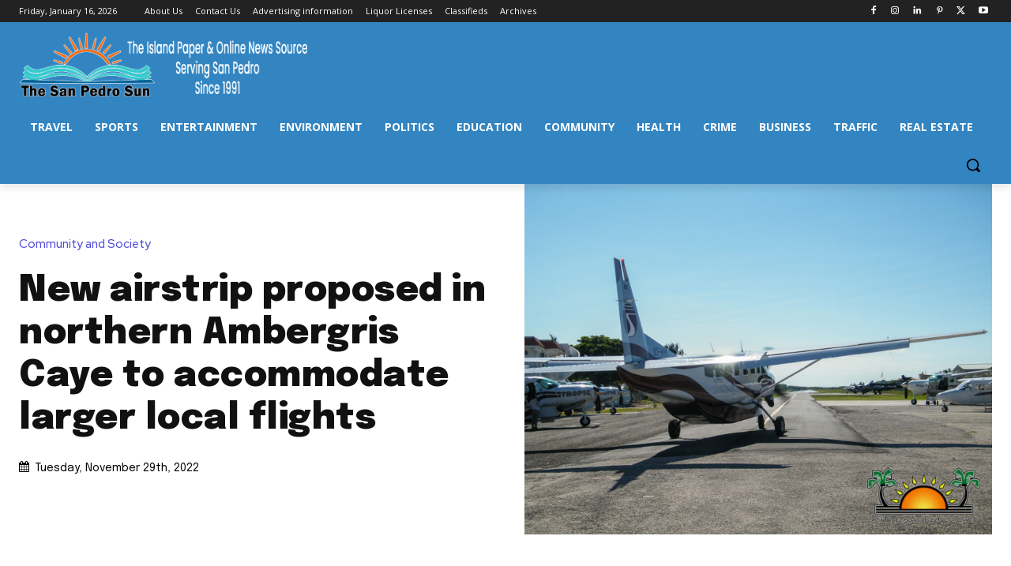

--- FILE ---
content_type: text/html; charset=utf-8
request_url: https://www.google.com/recaptcha/api2/aframe
body_size: 269
content:
<!DOCTYPE HTML><html><head><meta http-equiv="content-type" content="text/html; charset=UTF-8"></head><body><script nonce="BKYN1rkZUU41NnSO6Cz94A">/** Anti-fraud and anti-abuse applications only. See google.com/recaptcha */ try{var clients={'sodar':'https://pagead2.googlesyndication.com/pagead/sodar?'};window.addEventListener("message",function(a){try{if(a.source===window.parent){var b=JSON.parse(a.data);var c=clients[b['id']];if(c){var d=document.createElement('img');d.src=c+b['params']+'&rc='+(localStorage.getItem("rc::a")?sessionStorage.getItem("rc::b"):"");window.document.body.appendChild(d);sessionStorage.setItem("rc::e",parseInt(sessionStorage.getItem("rc::e")||0)+1);localStorage.setItem("rc::h",'1768615828411');}}}catch(b){}});window.parent.postMessage("_grecaptcha_ready", "*");}catch(b){}</script></body></html>